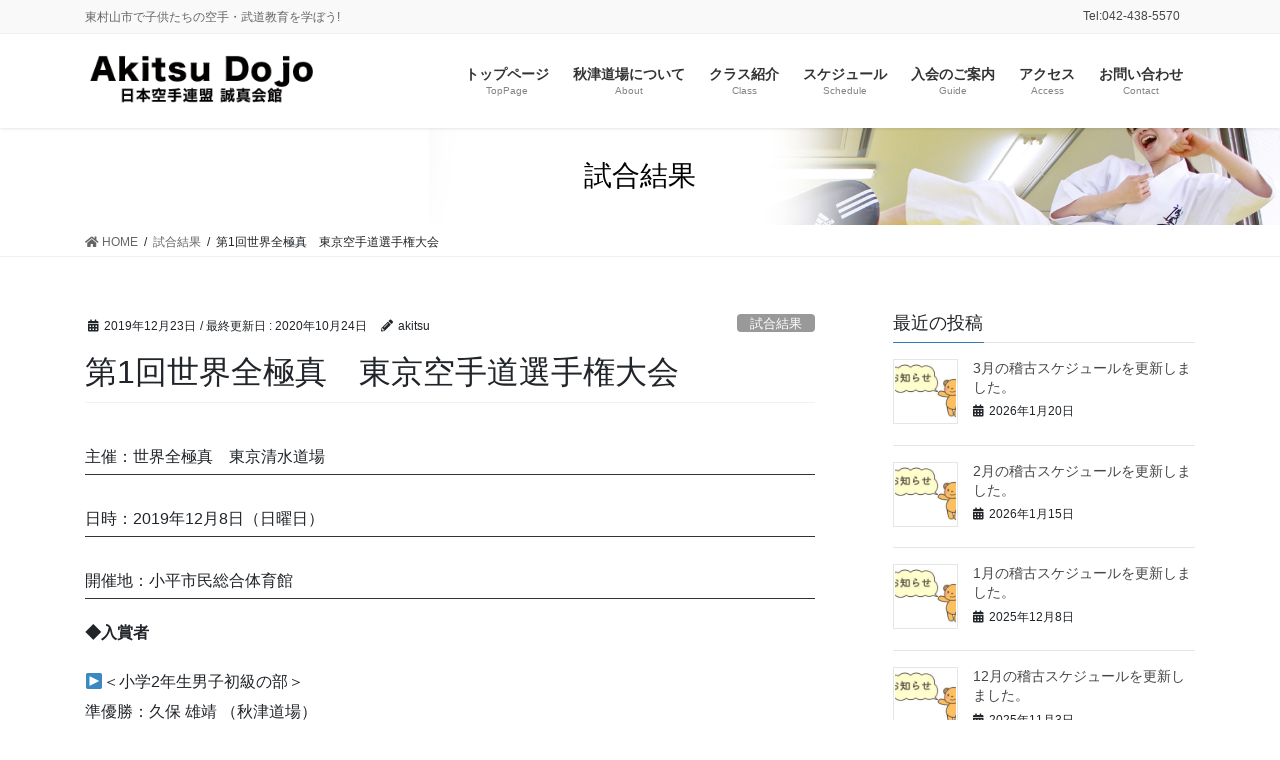

--- FILE ---
content_type: text/html; charset=UTF-8
request_url: https://www.akitsudojo.com/2019/12/23/%E7%AC%AC1%E5%9B%9E%E4%B8%96%E7%95%8C%E5%85%A8%E6%A5%B5%E7%9C%9F%E3%80%80%E6%9D%B1%E4%BA%AC%E7%A9%BA%E6%89%8B%E9%81%93%E9%81%B8%E6%89%8B%E6%A8%A9%E5%A4%A7%E4%BC%9A/
body_size: 10953
content:
<!DOCTYPE html>
<html lang="ja">
<head>
<meta charset="utf-8">
<meta http-equiv="X-UA-Compatible" content="IE=edge">
<meta name="viewport" content="width=device-width, initial-scale=1">
	<!-- Global site tag (gtag.js) - Google Analytics -->
<script async src="https://www.googletagmanager.com/gtag/js?id=UA-180945293-1"></script>
<script>
  window.dataLayer = window.dataLayer || [];
  function gtag(){dataLayer.push(arguments);}
  gtag('js', new Date());

  gtag('config', 'UA-180945293-1');
</script>

<!-- Google Tag Manager -->
<script>(function(w,d,s,l,i){w[l]=w[l]||[];w[l].push({'gtm.start':
new Date().getTime(),event:'gtm.js'});var f=d.getElementsByTagName(s)[0],
j=d.createElement(s),dl=l!='dataLayer'?'&l='+l:'';j.async=true;j.src=
'https://www.googletagmanager.com/gtm.js?id='+i+dl;f.parentNode.insertBefore(j,f);
})(window,document,'script','dataLayer','GTM-TR4ZFR3');</script>
<!-- End Google Tag Manager --><title>第1回世界全極真　東京空手道選手権大会 | 誠真会館秋津道場</title>
<meta name='robots' content='max-image-preview:large' />

<!-- All In One SEO Pack 3.7.1[922,959] -->
<script type="application/ld+json" class="aioseop-schema">{"@context":"https://schema.org","@graph":[{"@type":"Organization","@id":"https://www.akitsudojo.com/#organization","url":"https://www.akitsudojo.com/","name":"誠真会館秋津道場","sameAs":[]},{"@type":"WebSite","@id":"https://www.akitsudojo.com/#website","url":"https://www.akitsudojo.com/","name":"誠真会館秋津道場","publisher":{"@id":"https://www.akitsudojo.com/#organization"},"potentialAction":{"@type":"SearchAction","target":"https://www.akitsudojo.com/?s={search_term_string}","query-input":"required name=search_term_string"}},{"@type":"WebPage","@id":"https://www.akitsudojo.com/2019/12/23/%e7%ac%ac1%e5%9b%9e%e4%b8%96%e7%95%8c%e5%85%a8%e6%a5%b5%e7%9c%9f%e3%80%80%e6%9d%b1%e4%ba%ac%e7%a9%ba%e6%89%8b%e9%81%93%e9%81%b8%e6%89%8b%e6%a8%a9%e5%a4%a7%e4%bc%9a/#webpage","url":"https://www.akitsudojo.com/2019/12/23/%e7%ac%ac1%e5%9b%9e%e4%b8%96%e7%95%8c%e5%85%a8%e6%a5%b5%e7%9c%9f%e3%80%80%e6%9d%b1%e4%ba%ac%e7%a9%ba%e6%89%8b%e9%81%93%e9%81%b8%e6%89%8b%e6%a8%a9%e5%a4%a7%e4%bc%9a/","inLanguage":"ja","name":"第1回世界全極真　東京空手道選手権大会","isPartOf":{"@id":"https://www.akitsudojo.com/#website"},"breadcrumb":{"@id":"https://www.akitsudojo.com/2019/12/23/%e7%ac%ac1%e5%9b%9e%e4%b8%96%e7%95%8c%e5%85%a8%e6%a5%b5%e7%9c%9f%e3%80%80%e6%9d%b1%e4%ba%ac%e7%a9%ba%e6%89%8b%e9%81%93%e9%81%b8%e6%89%8b%e6%a8%a9%e5%a4%a7%e4%bc%9a/#breadcrumblist"},"image":{"@type":"ImageObject","@id":"https://www.akitsudojo.com/2019/12/23/%e7%ac%ac1%e5%9b%9e%e4%b8%96%e7%95%8c%e5%85%a8%e6%a5%b5%e7%9c%9f%e3%80%80%e6%9d%b1%e4%ba%ac%e7%a9%ba%e6%89%8b%e9%81%93%e9%81%b8%e6%89%8b%e6%a8%a9%e5%a4%a7%e4%bc%9a/#primaryimage","url":"https://www.akitsudojo.com/wp-content/uploads/2020/10/trophy.jpg","width":1200,"height":630},"primaryImageOfPage":{"@id":"https://www.akitsudojo.com/2019/12/23/%e7%ac%ac1%e5%9b%9e%e4%b8%96%e7%95%8c%e5%85%a8%e6%a5%b5%e7%9c%9f%e3%80%80%e6%9d%b1%e4%ba%ac%e7%a9%ba%e6%89%8b%e9%81%93%e9%81%b8%e6%89%8b%e6%a8%a9%e5%a4%a7%e4%bc%9a/#primaryimage"},"datePublished":"2019-12-23T01:50:00+09:00","dateModified":"2020-10-24T01:58:00+09:00"},{"@type":"Article","@id":"https://www.akitsudojo.com/2019/12/23/%e7%ac%ac1%e5%9b%9e%e4%b8%96%e7%95%8c%e5%85%a8%e6%a5%b5%e7%9c%9f%e3%80%80%e6%9d%b1%e4%ba%ac%e7%a9%ba%e6%89%8b%e9%81%93%e9%81%b8%e6%89%8b%e6%a8%a9%e5%a4%a7%e4%bc%9a/#article","isPartOf":{"@id":"https://www.akitsudojo.com/2019/12/23/%e7%ac%ac1%e5%9b%9e%e4%b8%96%e7%95%8c%e5%85%a8%e6%a5%b5%e7%9c%9f%e3%80%80%e6%9d%b1%e4%ba%ac%e7%a9%ba%e6%89%8b%e9%81%93%e9%81%b8%e6%89%8b%e6%a8%a9%e5%a4%a7%e4%bc%9a/#webpage"},"author":{"@id":"https://www.akitsudojo.com/author/akitsu/#author"},"headline":"第1回世界全極真　東京空手道選手権大会","datePublished":"2019-12-23T01:50:00+09:00","dateModified":"2020-10-24T01:58:00+09:00","commentCount":0,"mainEntityOfPage":{"@id":"https://www.akitsudojo.com/2019/12/23/%e7%ac%ac1%e5%9b%9e%e4%b8%96%e7%95%8c%e5%85%a8%e6%a5%b5%e7%9c%9f%e3%80%80%e6%9d%b1%e4%ba%ac%e7%a9%ba%e6%89%8b%e9%81%93%e9%81%b8%e6%89%8b%e6%a8%a9%e5%a4%a7%e4%bc%9a/#webpage"},"publisher":{"@id":"https://www.akitsudojo.com/#organization"},"articleSection":"試合結果","image":{"@type":"ImageObject","@id":"https://www.akitsudojo.com/2019/12/23/%e7%ac%ac1%e5%9b%9e%e4%b8%96%e7%95%8c%e5%85%a8%e6%a5%b5%e7%9c%9f%e3%80%80%e6%9d%b1%e4%ba%ac%e7%a9%ba%e6%89%8b%e9%81%93%e9%81%b8%e6%89%8b%e6%a8%a9%e5%a4%a7%e4%bc%9a/#primaryimage","url":"https://www.akitsudojo.com/wp-content/uploads/2020/10/trophy.jpg","width":1200,"height":630}},{"@type":"Person","@id":"https://www.akitsudojo.com/author/akitsu/#author","name":"akitsu","sameAs":[],"image":{"@type":"ImageObject","@id":"https://www.akitsudojo.com/#personlogo","url":"https://secure.gravatar.com/avatar/14f92a23ebcd2b0511d073fe667ece50?s=96&d=mm&r=g","width":96,"height":96,"caption":"akitsu"}},{"@type":"BreadcrumbList","@id":"https://www.akitsudojo.com/2019/12/23/%e7%ac%ac1%e5%9b%9e%e4%b8%96%e7%95%8c%e5%85%a8%e6%a5%b5%e7%9c%9f%e3%80%80%e6%9d%b1%e4%ba%ac%e7%a9%ba%e6%89%8b%e9%81%93%e9%81%b8%e6%89%8b%e6%a8%a9%e5%a4%a7%e4%bc%9a/#breadcrumblist","itemListElement":[{"@type":"ListItem","position":1,"item":{"@type":"WebPage","@id":"https://www.akitsudojo.com/","url":"https://www.akitsudojo.com/","name":"東村山市で空手・キックボクシングを学ぼう! 誠真会館秋津道場"}},{"@type":"ListItem","position":2,"item":{"@type":"WebPage","@id":"https://www.akitsudojo.com/2019/12/23/%e7%ac%ac1%e5%9b%9e%e4%b8%96%e7%95%8c%e5%85%a8%e6%a5%b5%e7%9c%9f%e3%80%80%e6%9d%b1%e4%ba%ac%e7%a9%ba%e6%89%8b%e9%81%93%e9%81%b8%e6%89%8b%e6%a8%a9%e5%a4%a7%e4%bc%9a/","url":"https://www.akitsudojo.com/2019/12/23/%e7%ac%ac1%e5%9b%9e%e4%b8%96%e7%95%8c%e5%85%a8%e6%a5%b5%e7%9c%9f%e3%80%80%e6%9d%b1%e4%ba%ac%e7%a9%ba%e6%89%8b%e9%81%93%e9%81%b8%e6%89%8b%e6%a8%a9%e5%a4%a7%e4%bc%9a/","name":"第1回世界全極真　東京空手道選手権大会"}}]}]}</script>
<link rel="canonical" href="https://www.akitsudojo.com/2019/12/23/第1回世界全極真　東京空手道選手権大会/" />
<!-- All In One SEO Pack -->
<link rel='dns-prefetch' href='//s.w.org' />
<link rel="alternate" type="application/rss+xml" title="誠真会館秋津道場 &raquo; フィード" href="https://www.akitsudojo.com/feed/" />
<link rel="alternate" type="application/rss+xml" title="誠真会館秋津道場 &raquo; コメントフィード" href="https://www.akitsudojo.com/comments/feed/" />
<meta name="description" content="主催：世界全極真　東京清水道場日時：2019年12月8日（日曜日）開催地：小平市民総合体育館◆入賞者&#x25b6;＜小学2年生男子初級の部＞準優勝：久保 雄靖 （秋津道場）&#x25b6;＜小学3年生男子初級の部＞優勝：戸田 蒼太 （秋津道場）&#x25b6;＜小学4年生男子初級の部＞3位：有野 颯大朗 （秋津道場）3位：小林 祐太 （秋津道場）&#x25b6;＜小学2年生女子上級の部＞準優勝：伊藤 千愛 （秋津道場" />		<script type="text/javascript">
			window._wpemojiSettings = {"baseUrl":"https:\/\/s.w.org\/images\/core\/emoji\/13.0.1\/72x72\/","ext":".png","svgUrl":"https:\/\/s.w.org\/images\/core\/emoji\/13.0.1\/svg\/","svgExt":".svg","source":{"concatemoji":"https:\/\/www.akitsudojo.com\/wp-includes\/js\/wp-emoji-release.min.js?ver=5.7.14"}};
			!function(e,a,t){var n,r,o,i=a.createElement("canvas"),p=i.getContext&&i.getContext("2d");function s(e,t){var a=String.fromCharCode;p.clearRect(0,0,i.width,i.height),p.fillText(a.apply(this,e),0,0);e=i.toDataURL();return p.clearRect(0,0,i.width,i.height),p.fillText(a.apply(this,t),0,0),e===i.toDataURL()}function c(e){var t=a.createElement("script");t.src=e,t.defer=t.type="text/javascript",a.getElementsByTagName("head")[0].appendChild(t)}for(o=Array("flag","emoji"),t.supports={everything:!0,everythingExceptFlag:!0},r=0;r<o.length;r++)t.supports[o[r]]=function(e){if(!p||!p.fillText)return!1;switch(p.textBaseline="top",p.font="600 32px Arial",e){case"flag":return s([127987,65039,8205,9895,65039],[127987,65039,8203,9895,65039])?!1:!s([55356,56826,55356,56819],[55356,56826,8203,55356,56819])&&!s([55356,57332,56128,56423,56128,56418,56128,56421,56128,56430,56128,56423,56128,56447],[55356,57332,8203,56128,56423,8203,56128,56418,8203,56128,56421,8203,56128,56430,8203,56128,56423,8203,56128,56447]);case"emoji":return!s([55357,56424,8205,55356,57212],[55357,56424,8203,55356,57212])}return!1}(o[r]),t.supports.everything=t.supports.everything&&t.supports[o[r]],"flag"!==o[r]&&(t.supports.everythingExceptFlag=t.supports.everythingExceptFlag&&t.supports[o[r]]);t.supports.everythingExceptFlag=t.supports.everythingExceptFlag&&!t.supports.flag,t.DOMReady=!1,t.readyCallback=function(){t.DOMReady=!0},t.supports.everything||(n=function(){t.readyCallback()},a.addEventListener?(a.addEventListener("DOMContentLoaded",n,!1),e.addEventListener("load",n,!1)):(e.attachEvent("onload",n),a.attachEvent("onreadystatechange",function(){"complete"===a.readyState&&t.readyCallback()})),(n=t.source||{}).concatemoji?c(n.concatemoji):n.wpemoji&&n.twemoji&&(c(n.twemoji),c(n.wpemoji)))}(window,document,window._wpemojiSettings);
		</script>
		<style type="text/css">
img.wp-smiley,
img.emoji {
	display: inline !important;
	border: none !important;
	box-shadow: none !important;
	height: 1em !important;
	width: 1em !important;
	margin: 0 .07em !important;
	vertical-align: -0.1em !important;
	background: none !important;
	padding: 0 !important;
}
</style>
	<link rel='stylesheet' id='vkExUnit_common_style-css'  href='https://www.akitsudojo.com/wp-content/plugins/vk-all-in-one-expansion-unit/assets/css/vkExUnit_style.css?ver=9.41.0.0' type='text/css' media='all' />
<style id='vkExUnit_common_style-inline-css' type='text/css'>
:root {--ver_page_top_button_url:url(https://www.akitsudojo.com/wp-content/plugins/vk-all-in-one-expansion-unit/assets/images/to-top-btn-icon.svg);}@font-face {font-weight: normal;font-style: normal;font-family: "vk_sns";src: url("https://www.akitsudojo.com/wp-content/plugins/vk-all-in-one-expansion-unit/inc/sns/icons/fonts/vk_sns.eot?-bq20cj");src: url("https://www.akitsudojo.com/wp-content/plugins/vk-all-in-one-expansion-unit/inc/sns/icons/fonts/vk_sns.eot?#iefix-bq20cj") format("embedded-opentype"),url("https://www.akitsudojo.com/wp-content/plugins/vk-all-in-one-expansion-unit/inc/sns/icons/fonts/vk_sns.woff?-bq20cj") format("woff"),url("https://www.akitsudojo.com/wp-content/plugins/vk-all-in-one-expansion-unit/inc/sns/icons/fonts/vk_sns.ttf?-bq20cj") format("truetype"),url("https://www.akitsudojo.com/wp-content/plugins/vk-all-in-one-expansion-unit/inc/sns/icons/fonts/vk_sns.svg?-bq20cj#vk_sns") format("svg");}
</style>
<link rel='stylesheet' id='wp-block-library-css'  href='https://www.akitsudojo.com/wp-includes/css/dist/block-library/style.min.css?ver=5.7.14' type='text/css' media='all' />
<link rel='stylesheet' id='bbp-default-css'  href='https://www.akitsudojo.com/wp-content/plugins/bbpress/templates/default/css/bbpress.min.css?ver=2.6.5' type='text/css' media='all' />
<link rel='stylesheet' id='contact-form-7-css'  href='https://www.akitsudojo.com/wp-content/plugins/contact-form-7/includes/css/styles.css?ver=5.2.2' type='text/css' media='all' />
<link rel='stylesheet' id='bootstrap-4-style-css'  href='https://www.akitsudojo.com/wp-content/themes/lightning-pro/library/bootstrap-4/css/bootstrap.min.css?ver=4.5.0' type='text/css' media='all' />
<link rel='stylesheet' id='lightning-common-style-css'  href='https://www.akitsudojo.com/wp-content/themes/lightning-pro/assets/css/common.css?ver=7.8.2' type='text/css' media='all' />
<style id='lightning-common-style-inline-css' type='text/css'>
/* vk-mobile-nav */:root {--vk-mobile-nav-menu-btn-bg-src: url("https://www.akitsudojo.com/wp-content/themes/lightning-pro/inc/vk-mobile-nav/package//images/vk-menu-btn-black.svg");--vk-mobile-nav-menu-btn-close-bg-src: url("https://www.akitsudojo.com/wp-content/themes/lightning-pro/inc/vk-mobile-nav/package//images/vk-menu-close-black.svg");--vk-menu-acc-icon-open-black-bg-src: url("https://www.akitsudojo.com/wp-content/themes/lightning-pro/inc/vk-mobile-nav/package//images/vk-menu-acc-icon-open-black.svg");--vk-menu-acc-icon-close-black-bg-src: url("https://www.akitsudojo.com/wp-content/themes/lightning-pro/inc/vk-mobile-nav/package//images/vk-menu-close-black.svg");}
</style>
<link rel='stylesheet' id='lightning-design-style-css'  href='https://www.akitsudojo.com/wp-content/themes/lightning-pro/design-skin/origin2/css/style.css?ver=7.8.2' type='text/css' media='all' />
<style id='lightning-design-style-inline-css' type='text/css'>
a { color:#337ab7; }
.tagcloud a:before { font-family: "Font Awesome 5 Free";content: "\f02b";font-weight: bold; }
/* page header */.page-header{color:#000000;background: url(http://akitsudojo.com/wp-content/uploads/2020/10/headerimage.jpg) no-repeat 50% center;background-size: cover;}
.vk-campaign-text{background:#eab010;color:#fff;}.vk-campaign-text_btn,.vk-campaign-text_btn:link,.vk-campaign-text_btn:visited,.vk-campaign-text_btn:focus,.vk-campaign-text_btn:active{background:#fff;color:#4c4c4c;}.vk-campaign-text_btn:hover{background:#eab010;color:#fff;}.vk-campaign-text_link,.vk-campaign-text_link:link,.vk-campaign-text_link:hover,.vk-campaign-text_link:visited,.vk-campaign-text_link:active,.vk-campaign-text_link:focus{color:#fff;}
.media .media-body .media-heading a:hover { color:; }@media (min-width: 768px){.gMenu > li:before,.gMenu > li.menu-item-has-children::after { border-bottom-color: }.gMenu li li { background-color: }.gMenu li li a:hover { background-color:; }} /* @media (min-width: 768px) */h2,.mainSection-title { border-top-color:; }h3:after,.subSection-title:after { border-bottom-color:; }ul.page-numbers li span.page-numbers.current,.page-link dl .post-page-numbers.current { background-color:; }.pager li > a { border-color:;color:;}.pager li > a:hover { background-color:;color:#fff;}.siteFooter { border-top-color:; }dt { border-left-color:; }:root {--g_nav_main_acc_icon_open_url:url(https://www.akitsudojo.com/wp-content/themes/lightning-pro/inc/vk-mobile-nav/package/images/vk-menu-acc-icon-open-black.svg);--g_nav_main_acc_icon_close_url: url(https://www.akitsudojo.com/wp-content/themes/lightning-pro/inc/vk-mobile-nav/package/images/vk-menu-close-black.svg);--g_nav_sub_acc_icon_open_url: url(https://www.akitsudojo.com/wp-content/themes/lightning-pro/inc/vk-mobile-nav/package/images/vk-menu-acc-icon-open-white.svg);--g_nav_sub_acc_icon_close_url: url(https://www.akitsudojo.com/wp-content/themes/lightning-pro/inc/vk-mobile-nav/package/images/vk-menu-close-white.svg);}
</style>
<link rel='stylesheet' id='vk-blocks-build-css-css'  href='https://www.akitsudojo.com/wp-content/plugins/vk-blocks-pro/inc/vk-blocks/build/block-build.css?ver=0.49.8' type='text/css' media='all' />
<style id='vk-blocks-build-css-inline-css' type='text/css'>
:root {--vk_flow-arrow: url(https://www.akitsudojo.com/wp-content/plugins/vk-blocks-pro/inc/vk-blocks/images/arrow_bottom.svg);--vk_image-mask-wave01: url(https://www.akitsudojo.com/wp-content/plugins/vk-blocks-pro/inc/vk-blocks/images/wave01.svg);--vk_image-mask-wave02: url(https://www.akitsudojo.com/wp-content/plugins/vk-blocks-pro/inc/vk-blocks/images/wave02.svg);--vk_image-mask-wave03: url(https://www.akitsudojo.com/wp-content/plugins/vk-blocks-pro/inc/vk-blocks/images/wave03.svg);--vk_image-mask-wave04: url(https://www.akitsudojo.com/wp-content/plugins/vk-blocks-pro/inc/vk-blocks/images/wave04.svg);}
</style>
<link rel='stylesheet' id='lightning-theme-style-css'  href='https://www.akitsudojo.com/wp-content/themes/lightning-pro/style.css?ver=7.8.2' type='text/css' media='all' />
<link rel='stylesheet' id='vk-media-posts-style-css'  href='https://www.akitsudojo.com/wp-content/themes/lightning-pro/inc/media-posts/package/css/media-posts.css?ver=1.2' type='text/css' media='all' />
<link rel='stylesheet' id='vk-font-awesome-css'  href='https://www.akitsudojo.com/wp-content/themes/lightning-pro/inc/font-awesome/package/versions/5/css/all.min.css?ver=5.13.0' type='text/css' media='all' />
<script type='text/javascript' src='https://www.akitsudojo.com/wp-includes/js/jquery/jquery.min.js?ver=3.5.1' id='jquery-core-js'></script>
<script type='text/javascript' src='https://www.akitsudojo.com/wp-includes/js/jquery/jquery-migrate.min.js?ver=3.3.2' id='jquery-migrate-js'></script>
<link rel="https://api.w.org/" href="https://www.akitsudojo.com/wp-json/" /><link rel="alternate" type="application/json" href="https://www.akitsudojo.com/wp-json/wp/v2/posts/440" /><link rel="EditURI" type="application/rsd+xml" title="RSD" href="https://www.akitsudojo.com/xmlrpc.php?rsd" />
<link rel="wlwmanifest" type="application/wlwmanifest+xml" href="https://www.akitsudojo.com/wp-includes/wlwmanifest.xml" /> 
<meta name="generator" content="WordPress 5.7.14" />
<link rel='shortlink' href='https://www.akitsudojo.com/?p=440' />
<link rel="alternate" type="application/json+oembed" href="https://www.akitsudojo.com/wp-json/oembed/1.0/embed?url=https%3A%2F%2Fwww.akitsudojo.com%2F2019%2F12%2F23%2F%25e7%25ac%25ac1%25e5%259b%259e%25e4%25b8%2596%25e7%2595%258c%25e5%2585%25a8%25e6%25a5%25b5%25e7%259c%259f%25e3%2580%2580%25e6%259d%25b1%25e4%25ba%25ac%25e7%25a9%25ba%25e6%2589%258b%25e9%2581%2593%25e9%2581%25b8%25e6%2589%258b%25e6%25a8%25a9%25e5%25a4%25a7%25e4%25bc%259a%2F" />
<link rel="alternate" type="text/xml+oembed" href="https://www.akitsudojo.com/wp-json/oembed/1.0/embed?url=https%3A%2F%2Fwww.akitsudojo.com%2F2019%2F12%2F23%2F%25e7%25ac%25ac1%25e5%259b%259e%25e4%25b8%2596%25e7%2595%258c%25e5%2585%25a8%25e6%25a5%25b5%25e7%259c%259f%25e3%2580%2580%25e6%259d%25b1%25e4%25ba%25ac%25e7%25a9%25ba%25e6%2589%258b%25e9%2581%2593%25e9%2581%25b8%25e6%2589%258b%25e6%25a8%25a9%25e5%25a4%25a7%25e4%25bc%259a%2F&#038;format=xml" />
<style id="lightning-color-custom-for-plugins" type="text/css">/* ltg theme common */.color_key_bg,.color_key_bg_hover:hover{background-color: #337ab7;}.color_key_txt,.color_key_txt_hover:hover{color: #337ab7;}.color_key_border,.color_key_border_hover:hover{border-color: #337ab7;}.color_key_dark_bg,.color_key_dark_bg_hover:hover{background-color: #2e6da4;}.color_key_dark_txt,.color_key_dark_txt_hover:hover{color: #2e6da4;}.color_key_dark_border,.color_key_dark_border_hover:hover{border-color: #2e6da4;}</style><!-- [ VK All in One Expansion Unit OGP ] -->
<meta property="og:site_name" content="誠真会館秋津道場" />
<meta property="og:url" content="https://www.akitsudojo.com/2019/12/23/%e7%ac%ac1%e5%9b%9e%e4%b8%96%e7%95%8c%e5%85%a8%e6%a5%b5%e7%9c%9f%e3%80%80%e6%9d%b1%e4%ba%ac%e7%a9%ba%e6%89%8b%e9%81%93%e9%81%b8%e6%89%8b%e6%a8%a9%e5%a4%a7%e4%bc%9a/" />
<meta property="og:title" content="第1回世界全極真　東京空手道選手権大会 | 誠真会館秋津道場" />
<meta property="og:description" content="主催：世界全極真　東京清水道場日時：2019年12月8日（日曜日）開催地：小平市民総合体育館◆入賞者&#x25b6;＜小学2年生男子初級の部＞準優勝：久保 雄靖 （秋津道場）&#x25b6;＜小学3年生男子初級の部＞優勝：戸田 蒼太 （秋津道場）&#x25b6;＜小学4年生男子初級の部＞3位：有野 颯大朗 （秋津道場）3位：小林 祐太 （秋津道場）&#x25b6;＜小学2年生女子上級の部＞準優勝：伊藤 千愛 （秋津道場" />
<meta property="og:type" content="article" />
<meta property="og:image" content="https://www.akitsudojo.com/wp-content/uploads/2020/10/trophy-1024x538.jpg" />
<meta property="og:image:width" content="1024" />
<meta property="og:image:height" content="538" />
<!-- [ / VK All in One Expansion Unit OGP ] -->
<!-- [ VK All in One Expansion Unit twitter card ] -->
<meta name="twitter:card" content="summary_large_image">
<meta name="twitter:description" content="主催：世界全極真　東京清水道場日時：2019年12月8日（日曜日）開催地：小平市民総合体育館◆入賞者&#x25b6;＜小学2年生男子初級の部＞準優勝：久保 雄靖 （秋津道場）&#x25b6;＜小学3年生男子初級の部＞優勝：戸田 蒼太 （秋津道場）&#x25b6;＜小学4年生男子初級の部＞3位：有野 颯大朗 （秋津道場）3位：小林 祐太 （秋津道場）&#x25b6;＜小学2年生女子上級の部＞準優勝：伊藤 千愛 （秋津道場">
<meta name="twitter:title" content="第1回世界全極真　東京空手道選手権大会 | 誠真会館秋津道場">
<meta name="twitter:url" content="https://www.akitsudojo.com/2019/12/23/%e7%ac%ac1%e5%9b%9e%e4%b8%96%e7%95%8c%e5%85%a8%e6%a5%b5%e7%9c%9f%e3%80%80%e6%9d%b1%e4%ba%ac%e7%a9%ba%e6%89%8b%e9%81%93%e9%81%b8%e6%89%8b%e6%a8%a9%e5%a4%a7%e4%bc%9a/">
	<meta name="twitter:image" content="https://www.akitsudojo.com/wp-content/uploads/2020/10/trophy-1024x538.jpg">
	<meta name="twitter:domain" content="www.akitsudojo.com">
	<!-- [ / VK All in One Expansion Unit twitter card ] -->
	<link rel="icon" href="https://www.akitsudojo.com/wp-content/uploads/2020/10/cropped-logoicon-32x32.jpg" sizes="32x32" />
<link rel="icon" href="https://www.akitsudojo.com/wp-content/uploads/2020/10/cropped-logoicon-192x192.jpg" sizes="192x192" />
<link rel="apple-touch-icon" href="https://www.akitsudojo.com/wp-content/uploads/2020/10/cropped-logoicon-180x180.jpg" />
<meta name="msapplication-TileImage" content="https://www.akitsudojo.com/wp-content/uploads/2020/10/cropped-logoicon-270x270.jpg" />

</head>
<body class="post-template-default single single-post postid-440 single-format-standard post-name-%e7%ac%ac1%e5%9b%9e%e4%b8%96%e7%95%8c%e5%85%a8%e6%a5%b5%e7%9c%9f%e3%80%80%e6%9d%b1%e4%ba%ac%e7%a9%ba%e6%89%8b%e9%81%93%e9%81%b8%e6%89%8b%e6%a8%a9%e5%a4%a7%e4%bc%9a post-type-post sidebar-fix sidebar-fix-priority-top bootstrap4 device-pc fa_v5_css">
<a class="skip-link screen-reader-text" href="#main">コンテンツに移動</a>
<a class="skip-link screen-reader-text" href="#vk-mobile-nav">ナビゲーションに移動</a>
<!-- Google Tag Manager (noscript) -->
    <noscript><iframe src="https://www.googletagmanager.com/ns.html?id=GTM-TR4ZFR3"
    height="0" width="0" style="display:none;visibility:hidden"></iframe></noscript>
    <!-- End Google Tag Manager (noscript) --><header class="siteHeader">
	<div class="headerTop" id="headerTop"><div class="container"><p class="headerTop_description">東村山市で子供たちの空手・武道教育を学ぼう!</p><nav class="menu-%e3%83%98%e3%83%83%e3%83%80%e3%83%bctel-container"><ul id="menu-%e3%83%98%e3%83%83%e3%83%80%e3%83%bctel" class="menu nav"><li id="menu-item-86" class="menu-item menu-item-type-custom menu-item-object-custom menu-item-86"><a>Tel:042-438-5570</a></li>
</ul></nav></div><!-- [ / .container ] --></div><!-- [ / #headerTop  ] -->	<div class="container siteHeadContainer">
		<div class="navbar-header">
						<p class="navbar-brand siteHeader_logo">
			<a href="https://www.akitsudojo.com/">
				<span><img src="http://akitsudojo.com/wp-content/uploads/2020/10/logo.png" alt="誠真会館秋津道場" /></span>
			</a>
			</p>
								</div>

		<div id="gMenu_outer" class="gMenu_outer"><nav class="menu-%e3%83%98%e3%83%83%e3%83%80%e3%83%bc%e3%83%a1%e3%83%8b%e3%83%a5%e3%83%bc-container"><ul id="menu-%e3%83%98%e3%83%83%e3%83%80%e3%83%bc%e3%83%a1%e3%83%8b%e3%83%a5%e3%83%bc" class="menu gMenu vk-menu-acc"><li id="menu-item-36" class="menu-item menu-item-type-custom menu-item-object-custom menu-item-home"><a href="https://www.akitsudojo.com/"><strong class="gMenu_name">トップページ</strong><span class="gMenu_description">TopPage</span></a></li>
<li id="menu-item-35" class="menu-item menu-item-type-post_type menu-item-object-page"><a href="https://www.akitsudojo.com/about/"><strong class="gMenu_name">秋津道場について</strong><span class="gMenu_description">About</span></a></li>
<li id="menu-item-50" class="menu-item menu-item-type-post_type menu-item-object-page"><a href="https://www.akitsudojo.com/class/"><strong class="gMenu_name">クラス紹介</strong><span class="gMenu_description">Class</span></a></li>
<li id="menu-item-51" class="menu-item menu-item-type-post_type menu-item-object-page"><a href="https://www.akitsudojo.com/schedule/"><strong class="gMenu_name">スケジュール</strong><span class="gMenu_description">Schedule</span></a></li>
<li id="menu-item-48" class="menu-item menu-item-type-post_type menu-item-object-page"><a href="https://www.akitsudojo.com/guide/"><strong class="gMenu_name">入会のご案内</strong><span class="gMenu_description">Guide</span></a></li>
<li id="menu-item-54" class="menu-item menu-item-type-post_type menu-item-object-page"><a href="https://www.akitsudojo.com/access/"><strong class="gMenu_name">アクセス</strong><span class="gMenu_description">Access</span></a></li>
<li id="menu-item-49" class="menu-item menu-item-type-post_type menu-item-object-page"><a href="https://www.akitsudojo.com/contact/"><strong class="gMenu_name">お問い合わせ</strong><span class="gMenu_description">Contact</span></a></li>
</ul></nav></div>	</div>
	</header>

<div class="section page-header"><div class="container"><div class="row"><div class="col-md-12">
<div class="page-header_pageTitle">
試合結果</div>
</div></div></div></div><!-- [ /.page-header ] -->
<!-- [ .breadSection ] --><div class="section breadSection"><div class="container"><div class="row"><ol class="breadcrumb" itemtype="http://schema.org/BreadcrumbList"><li id="panHome" itemprop="itemListElement" itemscope itemtype="http://schema.org/ListItem"><a itemprop="item" href="https://www.akitsudojo.com/"><span itemprop="name"><i class="fa fa-home"></i> HOME</span></a></li><li itemprop="itemListElement" itemscope itemtype="http://schema.org/ListItem"><a itemprop="item" href="https://www.akitsudojo.com/category/%e8%a9%a6%e5%90%88%e7%b5%90%e6%9e%9c/"><span itemprop="name">試合結果</span></a></li><li><span>第1回世界全極真　東京空手道選手権大会</span></li></ol></div></div></div><!-- [ /.breadSection ] -->
<div class="section siteContent">
<div class="container">
<div class="row">

	<div class="col mainSection mainSection-col-two baseSection" id="main" role="main">
				
			<article id="post-440" class="post-440 post type-post status-publish format-standard has-post-thumbnail hentry category-6">
					<header class="entry-header">
						<div class="entry-meta">


<span class="published entry-meta_items">2019年12月23日</span>

<span class="entry-meta_items entry-meta_updated">/ 最終更新日 : <span class="updated">2020年10月24日</span></span>


	
	<span class="vcard author entry-meta_items entry-meta_items_author"><span class="fn">akitsu</span></span>



<span class="entry-meta_items entry-meta_items_term"><a href="https://www.akitsudojo.com/category/%e8%a9%a6%e5%90%88%e7%b5%90%e6%9e%9c/" class="btn btn-xs btn-primary entry-meta_items_term_button" style="background-color:#999999;border:none;">試合結果</a></span>
</div>
						<h1 class="entry-title">第1回世界全極真　東京空手道選手権大会</h1>
					</header>

					
					<div class="entry-body">
												
<h6 class="is-style-vk-heading-solid_bottomborder_black" id="vk-htags-df76b796-4fbf-4c52-b7df-8e94d625a31f">主催：世界全極真　東京清水道場</h6>



<h6 class="is-style-vk-heading-solid_bottomborder_black" id="vk-htags-1a71cdf6-f301-428f-8eb7-90245b756cde">日時：2019年12月8日（日曜日）</h6>



<h6 class="is-style-vk-heading-solid_bottomborder_black" id="vk-htags-a2f5b31b-3f7b-42b5-8ff6-8ecff9158e4d">開催地：小平市民総合体育館</h6>



<p><strong>◆入賞者</strong></p>



<p>&#x25b6;＜小学2年生男子初級の部＞<br>準優勝：久保 雄靖 （秋津道場）</p>



<p>&#x25b6;＜小学3年生男子初級の部＞<br>優勝：戸田 蒼太 （秋津道場）</p>



<p>&#x25b6;＜小学4年生男子初級の部＞<br>3位：有野 颯大朗 （秋津道場）<br>3位：小林 祐太 （秋津道場）</p>



<p>&#x25b6;＜小学2年生女子上級の部＞<br>準優勝：伊藤 千愛 （秋津道場）</p>



<p>&#x25b6;＜小学6年生男子上級の部＞<br>準優勝：岡本 一真 （秋津道場）</p>



<p><span class="has-inline-color has-vivid-red-color">※伊藤千愛・岡本一真　2名　第8回全日本ジュニアチャンピオンシップ出場権を獲得!!</span></p>



<figure class="wp-block-gallery columns-1 is-cropped"><ul class="blocks-gallery-grid"><li class="blocks-gallery-item"><figure><img loading="lazy" width="768" height="576" src="https://www.akitsudojo.com/wp-content/uploads/2020/10/S__117473284-768x576-1.jpg" alt="" data-id="441" data-full-url="https://www.akitsudojo.com/wp-content/uploads/2020/10/S__117473284-768x576-1.jpg" data-link="https://www.akitsudojo.com/?attachment_id=441" class="wp-image-441" srcset="https://www.akitsudojo.com/wp-content/uploads/2020/10/S__117473284-768x576-1.jpg 768w, https://www.akitsudojo.com/wp-content/uploads/2020/10/S__117473284-768x576-1-300x225.jpg 300w" sizes="(max-width: 768px) 100vw, 768px" /></figure></li></ul></figure>
											</div>

					
					<div class="entry-footer">

						
						<div class="entry-meta-dataList"><dl><dt>カテゴリー</dt><dd><a href="https://www.akitsudojo.com/category/%e8%a9%a6%e5%90%88%e7%b5%90%e6%9e%9c/">試合結果</a></dd></dl></div>
				</div><!-- [ /.entry-footer ] -->

									
	
		
		
		
		
	
				
			</article>

		


	<div class="vk_posts postNextPrev">

		<div id="post-443" class="vk_post vk-post-postType-post card card-post card-horizontal card-sm vk_post-col-xs-12 vk_post-col-sm-12 vk_post-col-md-6 post-443 post type-post status-publish format-standard has-post-thumbnail hentry category-6"><div class="row no-gutters card-horizontal-inner-row"><div class="col-5 card-img-outer"><div class="vk_post_imgOuter" style="background-image:url(https://www.akitsudojo.com/wp-content/uploads/2020/10/trophy-1024x538.jpg)"><a href="https://www.akitsudojo.com/2019/12/22/%e7%ac%ac8%e5%9b%9e%e9%95%b7%e5%b4%8e%e7%9c%8c%e7%a9%ba%e6%89%8b%e9%81%93%e9%a3%9b%e7%bf%94%e8%a9%a6%e5%90%88/"><div class="card-img-overlay"><span class="vk_post_imgOuter_singleTermLabel" style="color:#fff;background-color:#999999">試合結果</span></div><img width="300" height="158" src="https://www.akitsudojo.com/wp-content/uploads/2020/10/trophy-300x158.jpg" class="vk_post_imgOuter_img card-img card-img-use-bg wp-post-image" alt="" loading="lazy" /></a></div><!-- [ /.vk_post_imgOuter ] --></div><!-- /.col --><div class="col-7"><div class="vk_post_body card-body"><p class="postNextPrev_label">前の記事</p><h5 class="vk_post_title card-title"><a href="https://www.akitsudojo.com/2019/12/22/%e7%ac%ac8%e5%9b%9e%e9%95%b7%e5%b4%8e%e7%9c%8c%e7%a9%ba%e6%89%8b%e9%81%93%e9%a3%9b%e7%bf%94%e8%a9%a6%e5%90%88/">第8回長崎県空手道飛翔試合</a></h5><div class="vk_post_date card-date published">2019年12月22日</div></div><!-- [ /.card-body ] --></div><!-- /.col --></div><!-- [ /.row ] --></div><!-- [ /.card ] -->
		<div id="post-436" class="vk_post vk-post-postType-post card card-post card-horizontal card-sm vk_post-col-xs-12 vk_post-col-sm-12 vk_post-col-md-6 card-horizontal-reverse postNextPrev_next post-436 post type-post status-publish format-standard has-post-thumbnail hentry category-6"><div class="row no-gutters card-horizontal-inner-row"><div class="col-5 card-img-outer"><div class="vk_post_imgOuter" style="background-image:url(https://www.akitsudojo.com/wp-content/uploads/2020/10/trophy-1024x538.jpg)"><a href="https://www.akitsudojo.com/2019/12/24/2019%e5%a4%a7%e9%98%aa%e5%9f%8e%e6%9d%af%e5%86%ac%e3%81%ae%e9%99%a3/"><div class="card-img-overlay"><span class="vk_post_imgOuter_singleTermLabel" style="color:#fff;background-color:#999999">試合結果</span></div><img width="300" height="158" src="https://www.akitsudojo.com/wp-content/uploads/2020/10/trophy-300x158.jpg" class="vk_post_imgOuter_img card-img card-img-use-bg wp-post-image" alt="" loading="lazy" /></a></div><!-- [ /.vk_post_imgOuter ] --></div><!-- /.col --><div class="col-7"><div class="vk_post_body card-body"><p class="postNextPrev_label">次の記事</p><h5 class="vk_post_title card-title"><a href="https://www.akitsudojo.com/2019/12/24/2019%e5%a4%a7%e9%98%aa%e5%9f%8e%e6%9d%af%e5%86%ac%e3%81%ae%e9%99%a3/">2019大阪城杯冬の陣</a></h5><div class="vk_post_date card-date published">2019年12月24日</div></div><!-- [ /.card-body ] --></div><!-- /.col --></div><!-- [ /.row ] --></div><!-- [ /.card ] -->
		</div>
					</div><!-- [ /.mainSection ] -->

			<div class="col subSection sideSection sideSection-col-two baseSection">
		

<aside class="widget widget_postlist">
<h1 class="subSection-title">最近の投稿</h1>

  <div class="media">

	
	  <div class="media-left postList_thumbnail">
		<a href="https://www.akitsudojo.com/2026/01/20/3%e6%9c%88%e3%81%ae%e7%a8%bd%e5%8f%a4%e3%82%b9%e3%82%b1%e3%82%b8%e3%83%a5%e3%83%bc%e3%83%ab%e3%82%92%e6%9b%b4%e6%96%b0%e3%81%97%e3%81%be%e3%81%97%e3%81%9f%e3%80%82-3/">
		<img width="150" height="150" src="https://www.akitsudojo.com/wp-content/uploads/2020/10/oshirase-150x150.jpg" class="attachment-thumbnail size-thumbnail wp-post-image" alt="" loading="lazy" />		</a>
	  </div>

	
	<div class="media-body">
	  <h4 class="media-heading"><a href="https://www.akitsudojo.com/2026/01/20/3%e6%9c%88%e3%81%ae%e7%a8%bd%e5%8f%a4%e3%82%b9%e3%82%b1%e3%82%b8%e3%83%a5%e3%83%bc%e3%83%ab%e3%82%92%e6%9b%b4%e6%96%b0%e3%81%97%e3%81%be%e3%81%97%e3%81%9f%e3%80%82-3/">3月の稽古スケジュールを更新しました。</a></h4>
	  <div class="published entry-meta_items">2026年1月20日</div>
	</div>
  </div>


  <div class="media">

	
	  <div class="media-left postList_thumbnail">
		<a href="https://www.akitsudojo.com/2026/01/15/2%e6%9c%88%e3%81%ae%e7%a8%bd%e5%8f%a4%e3%82%b9%e3%82%b1%e3%82%b8%e3%83%a5%e3%83%bc%e3%83%ab%e3%82%92%e6%9b%b4%e6%96%b0%e3%81%97%e3%81%be%e3%81%97%e3%81%9f%e3%80%82-2/">
		<img width="150" height="150" src="https://www.akitsudojo.com/wp-content/uploads/2020/10/oshirase-150x150.jpg" class="attachment-thumbnail size-thumbnail wp-post-image" alt="" loading="lazy" />		</a>
	  </div>

	
	<div class="media-body">
	  <h4 class="media-heading"><a href="https://www.akitsudojo.com/2026/01/15/2%e6%9c%88%e3%81%ae%e7%a8%bd%e5%8f%a4%e3%82%b9%e3%82%b1%e3%82%b8%e3%83%a5%e3%83%bc%e3%83%ab%e3%82%92%e6%9b%b4%e6%96%b0%e3%81%97%e3%81%be%e3%81%97%e3%81%9f%e3%80%82-2/">2月の稽古スケジュールを更新しました。</a></h4>
	  <div class="published entry-meta_items">2026年1月15日</div>
	</div>
  </div>


  <div class="media">

	
	  <div class="media-left postList_thumbnail">
		<a href="https://www.akitsudojo.com/2025/12/08/1%e6%9c%88%e3%81%ae%e7%a8%bd%e5%8f%a4%e3%82%b9%e3%82%b1%e3%82%b8%e3%83%a5%e3%83%bc%e3%83%ab%e3%82%92%e6%9b%b4%e6%96%b0%e3%81%97%e3%81%be%e3%81%97%e3%81%9f%e3%80%82-2/">
		<img width="150" height="150" src="https://www.akitsudojo.com/wp-content/uploads/2020/10/oshirase-150x150.jpg" class="attachment-thumbnail size-thumbnail wp-post-image" alt="" loading="lazy" />		</a>
	  </div>

	
	<div class="media-body">
	  <h4 class="media-heading"><a href="https://www.akitsudojo.com/2025/12/08/1%e6%9c%88%e3%81%ae%e7%a8%bd%e5%8f%a4%e3%82%b9%e3%82%b1%e3%82%b8%e3%83%a5%e3%83%bc%e3%83%ab%e3%82%92%e6%9b%b4%e6%96%b0%e3%81%97%e3%81%be%e3%81%97%e3%81%9f%e3%80%82-2/">1月の稽古スケジュールを更新しました。</a></h4>
	  <div class="published entry-meta_items">2025年12月8日</div>
	</div>
  </div>


  <div class="media">

	
	  <div class="media-left postList_thumbnail">
		<a href="https://www.akitsudojo.com/2025/11/03/12%e6%9c%88%e3%81%ae%e7%a8%bd%e5%8f%a4%e3%82%b9%e3%82%b1%e3%82%b8%e3%83%a5%e3%83%bc%e3%83%ab%e3%82%92%e6%9b%b4%e6%96%b0%e3%81%97%e3%81%be%e3%81%97%e3%81%9f%e3%80%82-4/">
		<img width="150" height="150" src="https://www.akitsudojo.com/wp-content/uploads/2020/10/oshirase-150x150.jpg" class="attachment-thumbnail size-thumbnail wp-post-image" alt="" loading="lazy" />		</a>
	  </div>

	
	<div class="media-body">
	  <h4 class="media-heading"><a href="https://www.akitsudojo.com/2025/11/03/12%e6%9c%88%e3%81%ae%e7%a8%bd%e5%8f%a4%e3%82%b9%e3%82%b1%e3%82%b8%e3%83%a5%e3%83%bc%e3%83%ab%e3%82%92%e6%9b%b4%e6%96%b0%e3%81%97%e3%81%be%e3%81%97%e3%81%9f%e3%80%82-4/">12月の稽古スケジュールを更新しました。</a></h4>
	  <div class="published entry-meta_items">2025年11月3日</div>
	</div>
  </div>


  <div class="media">

	
	  <div class="media-left postList_thumbnail">
		<a href="https://www.akitsudojo.com/2025/09/20/11%e6%9c%88%e3%81%ae%e7%a8%bd%e5%8f%a4%e3%82%b9%e3%82%b1%e3%82%b8%e3%83%a5%e3%83%bc%e3%83%ab%e3%82%92%e6%9b%b4%e6%96%b0%e3%81%97%e3%81%be%e3%81%97%e3%81%9f%e3%80%82-4/">
		<img width="150" height="150" src="https://www.akitsudojo.com/wp-content/uploads/2020/10/oshirase-150x150.jpg" class="attachment-thumbnail size-thumbnail wp-post-image" alt="" loading="lazy" />		</a>
	  </div>

	
	<div class="media-body">
	  <h4 class="media-heading"><a href="https://www.akitsudojo.com/2025/09/20/11%e6%9c%88%e3%81%ae%e7%a8%bd%e5%8f%a4%e3%82%b9%e3%82%b1%e3%82%b8%e3%83%a5%e3%83%bc%e3%83%ab%e3%82%92%e6%9b%b4%e6%96%b0%e3%81%97%e3%81%be%e3%81%97%e3%81%9f%e3%80%82-4/">11月の稽古スケジュールを更新しました。</a></h4>
	  <div class="published entry-meta_items">2025年9月20日</div>
	</div>
  </div>


  <div class="media">

	
	  <div class="media-left postList_thumbnail">
		<a href="https://www.akitsudojo.com/2025/08/28/10%e6%9c%88%e3%81%ae%e7%a8%bd%e5%8f%a4%e3%82%b9%e3%82%b1%e3%82%b8%e3%83%a5%e3%83%bc%e3%83%ab%e3%82%92%e6%9b%b4%e6%96%b0%e3%81%97%e3%81%be%e3%81%97%e3%81%9f%e3%80%82-4/">
		<img width="150" height="150" src="https://www.akitsudojo.com/wp-content/uploads/2020/10/oshirase-150x150.jpg" class="attachment-thumbnail size-thumbnail wp-post-image" alt="" loading="lazy" />		</a>
	  </div>

	
	<div class="media-body">
	  <h4 class="media-heading"><a href="https://www.akitsudojo.com/2025/08/28/10%e6%9c%88%e3%81%ae%e7%a8%bd%e5%8f%a4%e3%82%b9%e3%82%b1%e3%82%b8%e3%83%a5%e3%83%bc%e3%83%ab%e3%82%92%e6%9b%b4%e6%96%b0%e3%81%97%e3%81%be%e3%81%97%e3%81%9f%e3%80%82-4/">10月の稽古スケジュールを更新しました。</a></h4>
	  <div class="published entry-meta_items">2025年8月28日</div>
	</div>
  </div>


  <div class="media">

	
	  <div class="media-left postList_thumbnail">
		<a href="https://www.akitsudojo.com/2025/07/26/9%e6%9c%88%e3%81%ae%e7%a8%bd%e5%8f%a4%e3%82%b9%e3%82%b1%e3%82%b8%e3%83%a5%e3%83%bc%e3%83%ab%e3%82%92%e6%9b%b4%e6%96%b0%e3%81%97%e3%81%be%e3%81%97%e3%81%9f%e3%80%82-3/">
		<img width="150" height="150" src="https://www.akitsudojo.com/wp-content/uploads/2020/10/oshirase-150x150.jpg" class="attachment-thumbnail size-thumbnail wp-post-image" alt="" loading="lazy" />		</a>
	  </div>

	
	<div class="media-body">
	  <h4 class="media-heading"><a href="https://www.akitsudojo.com/2025/07/26/9%e6%9c%88%e3%81%ae%e7%a8%bd%e5%8f%a4%e3%82%b9%e3%82%b1%e3%82%b8%e3%83%a5%e3%83%bc%e3%83%ab%e3%82%92%e6%9b%b4%e6%96%b0%e3%81%97%e3%81%be%e3%81%97%e3%81%9f%e3%80%82-3/">9月の稽古スケジュールを更新しました。</a></h4>
	  <div class="published entry-meta_items">2025年7月26日</div>
	</div>
  </div>


  <div class="media">

	
	  <div class="media-left postList_thumbnail">
		<a href="https://www.akitsudojo.com/2025/07/10/8%e6%9c%88%e3%81%ae%e7%a8%bd%e5%8f%a4%e3%82%b9%e3%82%b1%e3%82%b8%e3%83%a5%e3%83%bc%e3%83%ab%e3%82%92%e6%9b%b4%e6%96%b0%e3%81%97%e3%81%be%e3%81%97%e3%81%9f%e3%80%82-3/">
		<img width="150" height="150" src="https://www.akitsudojo.com/wp-content/uploads/2020/10/oshirase-150x150.jpg" class="attachment-thumbnail size-thumbnail wp-post-image" alt="" loading="lazy" />		</a>
	  </div>

	
	<div class="media-body">
	  <h4 class="media-heading"><a href="https://www.akitsudojo.com/2025/07/10/8%e6%9c%88%e3%81%ae%e7%a8%bd%e5%8f%a4%e3%82%b9%e3%82%b1%e3%82%b8%e3%83%a5%e3%83%bc%e3%83%ab%e3%82%92%e6%9b%b4%e6%96%b0%e3%81%97%e3%81%be%e3%81%97%e3%81%9f%e3%80%82-3/">8月の稽古スケジュールを更新しました。</a></h4>
	  <div class="published entry-meta_items">2025年7月10日</div>
	</div>
  </div>


  <div class="media">

	
	  <div class="media-left postList_thumbnail">
		<a href="https://www.akitsudojo.com/2025/05/20/7%e6%9c%88%e3%81%ae%e7%a8%bd%e5%8f%a4%e3%82%b9%e3%82%b1%e3%82%b8%e3%83%a5%e3%83%bc%e3%83%ab%e3%82%92%e6%9b%b4%e6%96%b0%e3%81%97%e3%81%be%e3%81%97%e3%81%9f%e3%80%82-3/">
		<img width="150" height="150" src="https://www.akitsudojo.com/wp-content/uploads/2020/10/oshirase-150x150.jpg" class="attachment-thumbnail size-thumbnail wp-post-image" alt="" loading="lazy" />		</a>
	  </div>

	
	<div class="media-body">
	  <h4 class="media-heading"><a href="https://www.akitsudojo.com/2025/05/20/7%e6%9c%88%e3%81%ae%e7%a8%bd%e5%8f%a4%e3%82%b9%e3%82%b1%e3%82%b8%e3%83%a5%e3%83%bc%e3%83%ab%e3%82%92%e6%9b%b4%e6%96%b0%e3%81%97%e3%81%be%e3%81%97%e3%81%9f%e3%80%82-3/">7月の稽古スケジュールを更新しました。</a></h4>
	  <div class="published entry-meta_items">2025年5月20日</div>
	</div>
  </div>


  <div class="media">

	
	  <div class="media-left postList_thumbnail">
		<a href="https://www.akitsudojo.com/2025/04/21/5%e3%83%bb6%e6%9c%88%e3%81%ae%e7%a8%bd%e5%8f%a4%e3%82%b9%e3%82%b1%e3%82%b8%e3%83%a5%e3%83%bc%e3%83%ab%e3%82%92%e6%9b%b4%e6%96%b0%e3%81%97%e3%81%be%e3%81%97%e3%81%9f%e3%80%82/">
		<img width="150" height="150" src="https://www.akitsudojo.com/wp-content/uploads/2020/10/oshirase-150x150.jpg" class="attachment-thumbnail size-thumbnail wp-post-image" alt="" loading="lazy" />		</a>
	  </div>

	
	<div class="media-body">
	  <h4 class="media-heading"><a href="https://www.akitsudojo.com/2025/04/21/5%e3%83%bb6%e6%9c%88%e3%81%ae%e7%a8%bd%e5%8f%a4%e3%82%b9%e3%82%b1%e3%82%b8%e3%83%a5%e3%83%bc%e3%83%ab%e3%82%92%e6%9b%b4%e6%96%b0%e3%81%97%e3%81%be%e3%81%97%e3%81%9f%e3%80%82/">5・6月の稽古スケジュールを更新しました。</a></h4>
	  <div class="published entry-meta_items">2025年4月21日</div>
	</div>
  </div>

</aside>

<aside class="widget widget_categories widget_link_list">
<nav class="localNav">
<h1 class="subSection-title">カテゴリー</h1>
<ul>
		<li class="cat-item cat-item-5"><a href="https://www.akitsudojo.com/category/%e3%81%8a%e7%9f%a5%e3%82%89%e3%81%9b/">お知らせ</a>
</li>
	<li class="cat-item cat-item-8"><a href="https://www.akitsudojo.com/category/%e8%a9%a6%e5%90%88%e3%81%ae%e3%81%8a%e7%9f%a5%e3%82%89%e3%81%9b/">試合のお知らせ</a>
</li>
	<li class="cat-item cat-item-6"><a href="https://www.akitsudojo.com/category/%e8%a9%a6%e5%90%88%e7%b5%90%e6%9e%9c/">試合結果</a>
</li>
</ul>
</nav>
</aside>

<aside class="widget widget_archive widget_link_list">
<nav class="localNav">
<h1 class="subSection-title">アーカイブ</h1>
<ul>
		<li><a href='https://www.akitsudojo.com/2026/01/'>2026年1月</a></li>
	<li><a href='https://www.akitsudojo.com/2025/12/'>2025年12月</a></li>
	<li><a href='https://www.akitsudojo.com/2025/11/'>2025年11月</a></li>
	<li><a href='https://www.akitsudojo.com/2025/09/'>2025年9月</a></li>
	<li><a href='https://www.akitsudojo.com/2025/08/'>2025年8月</a></li>
	<li><a href='https://www.akitsudojo.com/2025/07/'>2025年7月</a></li>
	<li><a href='https://www.akitsudojo.com/2025/05/'>2025年5月</a></li>
	<li><a href='https://www.akitsudojo.com/2025/04/'>2025年4月</a></li>
	<li><a href='https://www.akitsudojo.com/2025/02/'>2025年2月</a></li>
	<li><a href='https://www.akitsudojo.com/2025/01/'>2025年1月</a></li>
	<li><a href='https://www.akitsudojo.com/2024/12/'>2024年12月</a></li>
	<li><a href='https://www.akitsudojo.com/2024/10/'>2024年10月</a></li>
	<li><a href='https://www.akitsudojo.com/2024/09/'>2024年9月</a></li>
	<li><a href='https://www.akitsudojo.com/2024/08/'>2024年8月</a></li>
	<li><a href='https://www.akitsudojo.com/2024/07/'>2024年7月</a></li>
	<li><a href='https://www.akitsudojo.com/2024/05/'>2024年5月</a></li>
	<li><a href='https://www.akitsudojo.com/2024/03/'>2024年3月</a></li>
	<li><a href='https://www.akitsudojo.com/2024/01/'>2024年1月</a></li>
	<li><a href='https://www.akitsudojo.com/2023/12/'>2023年12月</a></li>
	<li><a href='https://www.akitsudojo.com/2023/11/'>2023年11月</a></li>
	<li><a href='https://www.akitsudojo.com/2023/09/'>2023年9月</a></li>
	<li><a href='https://www.akitsudojo.com/2023/08/'>2023年8月</a></li>
	<li><a href='https://www.akitsudojo.com/2023/07/'>2023年7月</a></li>
	<li><a href='https://www.akitsudojo.com/2023/05/'>2023年5月</a></li>
	<li><a href='https://www.akitsudojo.com/2023/04/'>2023年4月</a></li>
	<li><a href='https://www.akitsudojo.com/2023/03/'>2023年3月</a></li>
	<li><a href='https://www.akitsudojo.com/2023/02/'>2023年2月</a></li>
	<li><a href='https://www.akitsudojo.com/2023/01/'>2023年1月</a></li>
	<li><a href='https://www.akitsudojo.com/2022/12/'>2022年12月</a></li>
	<li><a href='https://www.akitsudojo.com/2022/11/'>2022年11月</a></li>
	<li><a href='https://www.akitsudojo.com/2022/10/'>2022年10月</a></li>
	<li><a href='https://www.akitsudojo.com/2022/09/'>2022年9月</a></li>
	<li><a href='https://www.akitsudojo.com/2022/08/'>2022年8月</a></li>
	<li><a href='https://www.akitsudojo.com/2022/07/'>2022年7月</a></li>
	<li><a href='https://www.akitsudojo.com/2022/06/'>2022年6月</a></li>
	<li><a href='https://www.akitsudojo.com/2022/05/'>2022年5月</a></li>
	<li><a href='https://www.akitsudojo.com/2022/04/'>2022年4月</a></li>
	<li><a href='https://www.akitsudojo.com/2022/03/'>2022年3月</a></li>
	<li><a href='https://www.akitsudojo.com/2022/02/'>2022年2月</a></li>
	<li><a href='https://www.akitsudojo.com/2022/01/'>2022年1月</a></li>
	<li><a href='https://www.akitsudojo.com/2021/12/'>2021年12月</a></li>
	<li><a href='https://www.akitsudojo.com/2021/11/'>2021年11月</a></li>
	<li><a href='https://www.akitsudojo.com/2021/10/'>2021年10月</a></li>
	<li><a href='https://www.akitsudojo.com/2021/09/'>2021年9月</a></li>
	<li><a href='https://www.akitsudojo.com/2021/08/'>2021年8月</a></li>
	<li><a href='https://www.akitsudojo.com/2021/07/'>2021年7月</a></li>
	<li><a href='https://www.akitsudojo.com/2021/06/'>2021年6月</a></li>
	<li><a href='https://www.akitsudojo.com/2021/05/'>2021年5月</a></li>
	<li><a href='https://www.akitsudojo.com/2021/04/'>2021年4月</a></li>
	<li><a href='https://www.akitsudojo.com/2021/03/'>2021年3月</a></li>
	<li><a href='https://www.akitsudojo.com/2021/02/'>2021年2月</a></li>
	<li><a href='https://www.akitsudojo.com/2021/01/'>2021年1月</a></li>
	<li><a href='https://www.akitsudojo.com/2020/12/'>2020年12月</a></li>
	<li><a href='https://www.akitsudojo.com/2020/11/'>2020年11月</a></li>
	<li><a href='https://www.akitsudojo.com/2020/10/'>2020年10月</a></li>
	<li><a href='https://www.akitsudojo.com/2020/09/'>2020年9月</a></li>
	<li><a href='https://www.akitsudojo.com/2020/02/'>2020年2月</a></li>
	<li><a href='https://www.akitsudojo.com/2020/01/'>2020年1月</a></li>
	<li><a href='https://www.akitsudojo.com/2019/12/'>2019年12月</a></li>
	<li><a href='https://www.akitsudojo.com/2019/10/'>2019年10月</a></li>
	<li><a href='https://www.akitsudojo.com/2019/09/'>2019年9月</a></li>
	<li><a href='https://www.akitsudojo.com/2019/08/'>2019年8月</a></li>
	<li><a href='https://www.akitsudojo.com/2019/07/'>2019年7月</a></li>
	<li><a href='https://www.akitsudojo.com/2019/06/'>2019年6月</a></li>
	<li><a href='https://www.akitsudojo.com/2018/11/'>2018年11月</a></li>
	<li><a href='https://www.akitsudojo.com/2018/10/'>2018年10月</a></li>
	<li><a href='https://www.akitsudojo.com/2018/09/'>2018年9月</a></li>
	<li><a href='https://www.akitsudojo.com/2018/07/'>2018年7月</a></li>
	<li><a href='https://www.akitsudojo.com/2018/06/'>2018年6月</a></li>
	<li><a href='https://www.akitsudojo.com/2018/05/'>2018年5月</a></li>
	<li><a href='https://www.akitsudojo.com/2018/04/'>2018年4月</a></li>
	<li><a href='https://www.akitsudojo.com/2018/03/'>2018年3月</a></li>
	<li><a href='https://www.akitsudojo.com/2018/02/'>2018年2月</a></li>
</ul>
</nav>
</aside>

		</div><!-- [ /.subSection ] -->
	

</div><!-- [ /.row ] -->
</div><!-- [ /.container ] -->
</div><!-- [ /.siteContent ] -->

<div class="section sectionBox siteContent_after">
	<div class="container ">
		<div class="row ">
			<div class="col-md-12 ">
			<aside class="widget_text widget widget_custom_html" id="custom_html-5"><h1 class="widget-title subSection-title">会員様向けコンテンツ</h1><div class="textwidget custom-html-widget"></div></aside><aside class="widget widget_wp_widget_vkexunit_pr_blocks" id="wp_widget_vkexunit_pr_blocks-3">
<article class="veu_prBlocks prBlocks row">
<div class="prBlock col-sm-3">
<a href="https://akitsudojo.com/beginner/" >
<div class="prBlock_icon_outer" style="border:1px solid #337ab7;background-color:#337ab7;"><i class="fas fa-key font_icon prBlock_icon" style="color:#fff;"></i></div>
<h1 class="prBlock_title">初心者の方はコチラ</h1>
<p class="prBlock_summary">帯の結び方～<br />
<br />
</p>
</a>
</div>
<!--//.prBlock -->
<div class="prBlock col-sm-3">
<a href="https://akitsudojo.com/qa/" >
<div class="prBlock_icon_outer" style="border:1px solid #337ab7;background-color:#337ab7;"><i class="fas fa-question-circle font_icon prBlock_icon" style="color:#fff;"></i></div>
<h1 class="prBlock_title">よくあるご質問</h1>
<p class="prBlock_summary">Q＆Aに回答致します。</p>
</a>
</div>
<!--//.prBlock -->
<div class="prBlock col-sm-3">
<a href="https://www.akitsudojo.com/wp-content/uploads/2020/11/exa.pdf" target="_blank">
<div class="prBlock_icon_outer" style="border:1px solid #337ab7;background-color:#337ab7;"><i class="fas fa-clipboard font_icon prBlock_icon" style="color:#fff;"></i></div>
<h1 class="prBlock_title">審査内容</h1>
<p class="prBlock_summary">審査内容はコチラ</p>
</a>
</div>
<!--//.prBlock -->
<div class="prBlock col-sm-3">
<a href="https://www.akitsudojo.com/membership/" >
<div class="prBlock_icon_outer" style="border:1px solid #1e73be;background-color:#1e73be;"><i class="fas fa-photo-video font_icon prBlock_icon" style="color:#fff;"></i></div>
<h1 class="prBlock_title">会員専用ページ</h1>
<p class="prBlock_summary">会員様専用コンテンツ</p>
</a>
</div>
<!--//.prBlock -->
</article></aside>
<!-- //.pr_blocks --><aside class="widget_text widget widget_custom_html" id="custom_html-6"><h1 class="widget-title subSection-title">関連SNS&#038;MOVIE＋秀徹空手道</h1><div class="textwidget custom-html-widget"></div></aside><aside class="widget widget_wp_widget_vkexunit_pr_blocks" id="wp_widget_vkexunit_pr_blocks-6">
<article class="veu_prBlocks prBlocks row">
<div class="prBlock col-sm-3">
<a href="https://ameblo.jp/akitsudojo/" target="_blank">
<div class="prBlock_image" style="background:url(http://akitsudojo.com/wp-content/uploads/2020/10/o0200020013372500852.png) no-repeat 50% center;background-size: cover;"><img src="http://akitsudojo.com/wp-content/uploads/2020/10/o0200020013372500852.png" alt="o0200020013372500852" /></div><!--//.prBlock_image --><h1 class="prBlock_title">Blog</h1>
</a>
</div>
<!--//.prBlock -->
<div class="prBlock col-sm-3">
<a href="https://page.line.me/xat.0000194181.rcx" target="_blank">
<div class="prBlock_image" style="background:url(http://akitsudojo.com/wp-content/uploads/2020/10/line.jpg) no-repeat 50% center;background-size: cover;"><img src="http://akitsudojo.com/wp-content/uploads/2020/10/line.jpg" alt="line" /></div><!--//.prBlock_image --><h1 class="prBlock_title">公式LINE</h1>
</a>
</div>
<!--//.prBlock -->
<div class="prBlock col-sm-3">
<a href="https://www.youtube.com/channel/UC2CVdBG8GzlPgW0EiAahggQ?view_as=subscriber" target="_blank">
<div class="prBlock_image" style="background:url(http://akitsudojo.com/wp-content/uploads/2020/10/youtubeicon.jpg) no-repeat 50% center;background-size: cover;"><img src="http://akitsudojo.com/wp-content/uploads/2020/10/youtubeicon.jpg" alt="youtubeicon" /></div><!--//.prBlock_image --><h1 class="prBlock_title">秋津道場ちゃんねる</h1>
</a>
</div>
<!--//.prBlock -->
<div class="prBlock col-sm-3">
<a href="https://shutetsukaratedo.com/" target="_blank">
<div class="prBlock_image" style="background:url(https://www.akitsudojo.com/wp-content/uploads/2020/10/logo_round_small.jpg) no-repeat 50% center;background-size: cover;"><img src="https://www.akitsudojo.com/wp-content/uploads/2020/10/logo_round_small.jpg" alt="logo_round_small" /></div><!--//.prBlock_image --><h1 class="prBlock_title">秀徹空手道</h1>
</a>
</div>
<!--//.prBlock -->
</article></aside>
<!-- //.pr_blocks --><aside class="widget_text widget widget_custom_html" id="custom_html-7"><h1 class="widget-title subSection-title">誠真会館各道場ブログ</h1><div class="textwidget custom-html-widget"></div></aside><aside class="widget widget_wp_widget_vkexunit_pr_blocks" id="wp_widget_vkexunit_pr_blocks-7">
<article class="veu_prBlocks prBlocks row">
<div class="prBlock col-sm-4">
<a href="https://profile.ameba.jp/ameba/seisinkansuginami/" target="_blank">
<div class="prBlock_image" style="background:url(https://www.akitsudojo.com/wp-content/uploads/2025/08/suginamilogoicon.png) no-repeat 50% center;background-size: cover;"><img src="https://www.akitsudojo.com/wp-content/uploads/2025/08/suginamilogoicon.png" alt="suginamilogoicon" /></div><!--//.prBlock_image --><h1 class="prBlock_title">杉並道場</h1>
</a>
</div>
<!--//.prBlock -->
<div class="prBlock col-sm-4">
<a href="https://ameblo.jp/e-fsm/" target="_blank">
<div class="prBlock_image" style="background:url(https://www.akitsudojo.com/wp-content/uploads/2021/04/higashifushimilogoicon.jpg) no-repeat 50% center;background-size: cover;"><img src="https://www.akitsudojo.com/wp-content/uploads/2021/04/higashifushimilogoicon.jpg" alt="higashifushimilogoicon" /></div><!--//.prBlock_image --><h1 class="prBlock_title">東伏見道場</h1>
</a>
</div>
<!--//.prBlock -->
</article></aside>
<!-- //.pr_blocks -->			</div>
		</div>
	</div>
</div>


<footer class="section siteFooter">
			
	
	<div class="container sectionBox copySection text-center">
			<p>Copyright &copy; 誠真会館秋津道場 All Rights Reserved.</p>	</div>
</footer>
<a href="#top" id="page_top" class="page_top_btn">PAGE TOP</a><div id="vk-mobile-nav-menu-btn" class="vk-mobile-nav-menu-btn">MENU</div><div class="vk-mobile-nav" id="vk-mobile-nav"><nav class="global-nav"><ul id="menu-%e3%83%98%e3%83%83%e3%83%80%e3%83%bc%e3%83%a1%e3%83%8b%e3%83%a5%e3%83%bc-1" class="vk-menu-acc  menu"><li id="menu-item-36" class="menu-item menu-item-type-custom menu-item-object-custom menu-item-home menu-item-36"><a href="https://www.akitsudojo.com/">トップページ</a></li>
<li id="menu-item-35" class="menu-item menu-item-type-post_type menu-item-object-page menu-item-35"><a href="https://www.akitsudojo.com/about/">秋津道場について</a></li>
<li id="menu-item-50" class="menu-item menu-item-type-post_type menu-item-object-page menu-item-50"><a href="https://www.akitsudojo.com/class/">クラス紹介</a></li>
<li id="menu-item-51" class="menu-item menu-item-type-post_type menu-item-object-page menu-item-51"><a href="https://www.akitsudojo.com/schedule/">スケジュール</a></li>
<li id="menu-item-48" class="menu-item menu-item-type-post_type menu-item-object-page menu-item-48"><a href="https://www.akitsudojo.com/guide/">入会のご案内</a></li>
<li id="menu-item-54" class="menu-item menu-item-type-post_type menu-item-object-page menu-item-54"><a href="https://www.akitsudojo.com/access/">アクセス</a></li>
<li id="menu-item-49" class="menu-item menu-item-type-post_type menu-item-object-page menu-item-49"><a href="https://www.akitsudojo.com/contact/">お問い合わせ</a></li>
</ul></nav></div><script type='text/javascript' id='contact-form-7-js-extra'>
/* <![CDATA[ */
var wpcf7 = {"apiSettings":{"root":"https:\/\/www.akitsudojo.com\/wp-json\/contact-form-7\/v1","namespace":"contact-form-7\/v1"}};
/* ]]> */
</script>
<script type='text/javascript' src='https://www.akitsudojo.com/wp-content/plugins/contact-form-7/includes/js/scripts.js?ver=5.2.2' id='contact-form-7-js'></script>
<script type='text/javascript' id='lightning-js-js-extra'>
/* <![CDATA[ */
var lightningOpt = {"header_scrool":"1"};
/* ]]> */
</script>
<script type='text/javascript' src='https://www.akitsudojo.com/wp-content/themes/lightning-pro/assets/js/lightning.min.js?ver=7.8.2' id='lightning-js-js'></script>
<script type='text/javascript' src='https://www.akitsudojo.com/wp-content/themes/lightning-pro/library/bootstrap-4/js/bootstrap.min.js?ver=4.5.0' id='bootstrap-4-js-js'></script>
<script type='text/javascript' src='https://www.akitsudojo.com/wp-includes/js/wp-embed.min.js?ver=5.7.14' id='wp-embed-js'></script>
<script type='text/javascript' id='vkExUnit_master-js-js-extra'>
/* <![CDATA[ */
var vkExOpt = {"ajax_url":"https:\/\/www.akitsudojo.com\/wp-admin\/admin-ajax.php","enable_smooth_scroll":"1"};
/* ]]> */
</script>
<script type='text/javascript' src='https://www.akitsudojo.com/wp-content/plugins/vk-all-in-one-expansion-unit/assets/js/all.min.js?ver=9.41.0.0' id='vkExUnit_master-js-js'></script>
</body>
</html>
